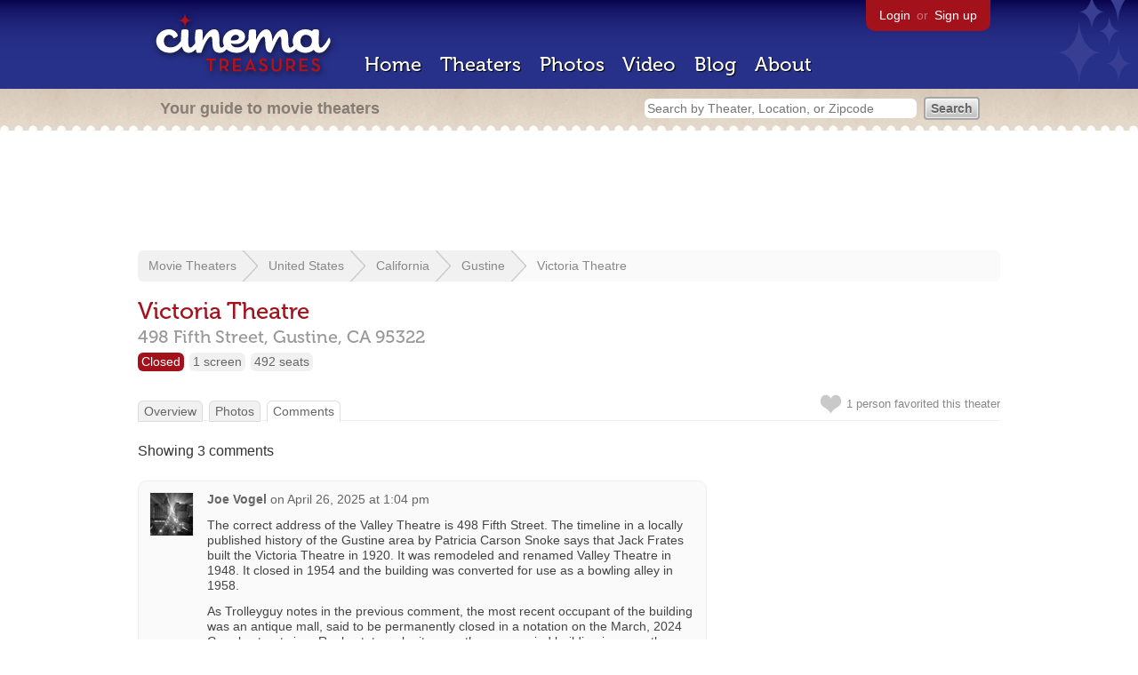

--- FILE ---
content_type: text/html; charset=utf-8
request_url: https://www.cinematreasures.org/theaters/22377/comments
body_size: 10735
content:
<!DOCTYPE html>
<!--[if lt IE 7]> <html class="ie6 no-js"> <![endif]-->
<!--[if IE 7]>    <html class="ie7 no-js"> <![endif]-->
<!--[if IE 8]>    <html class="ie8 no-js"> <![endif]-->
<!--[if IE 9]>    <html class="ie9 no-js"> <![endif]-->
<!--[if !IE]><!-->
<html class="no-js">
  <!--<![endif]-->
  <head>
    <meta charset="utf-8">
    <title>Comments about Victoria Theatre in Gustine, CA - Cinema Treasures</title>
    <meta content="The latest discussion about Victoria Theatre by users on Cinema Treasures" name="description">
    <meta content="IE=edge,chrome=1" http-equiv="X-UA-Compatible">
  
    <script src="//use.typekit.com/voa4cfk.js" type="text/javascript"></script>
    <script>
      //<![CDATA[
        try{Typekit.load();}catch(e){}
      //]]>
    </script>
    <script async="" src="//www.googletagmanager.com/gtag/js?id=UA-2710707-1"></script>
    <script>
      //<![CDATA[
        window.dataLayer = window.dataLayer || [];
        function gtag(){dataLayer.push(arguments);}
        gtag('js', new Date());
        gtag('config', 'UA-2710707-1');
      //]]>
    </script>
    <script src="//ajax.googleapis.com/ajax/libs/jquery/1.5.1/jquery.min.js" type="text/javascript"></script>
    <script src="//cdn.apple-mapkit.com/mk/5.x.x/mapkit.js" type="text/javascript"></script>
    <script src="/assets/common.js?1759029584" type="text/javascript"></script>
  
    <link href="/stylesheets/app.css?1759029584" media="all" rel="stylesheet" type="text/css" />
  
  </head>
  <body class="comments index" lang="en">
    <div id="wrap">
      <div id="header">
        <div id="stars"></div>
        <div id="primary">
          <a href="/"><img alt="Cinema Treasures" height="88" id="logo" src="/images/app/logo.png?1759029584" width="218" /></a>
          <div id="links">
            <a href="/login?return_to=https%3A%2F%2Fwww.cinematreasures.org%2Ftheaters%2F22377%2Fcomments">Login</a> or
            <a href="/signup">Sign up</a>
          </div>
          <nav>
            <ul>
              <li><a href="/">Home</a></li>
              <li><a href="/theaters">Theaters</a></li>
              <li><a href="/photos">Photos</a></li>
              <li><a href="/video">Video</a></li>
              <li><a href="/blog">Blog</a></li>
              <li><a href="/about">About</a></li>
            </ul>
          </nav>
        </div>
        <div id="secondary">
          <span>
            <div id="slogan">Your guide to movie theaters</div>
            <div id="search_bar">
              <form action="/theaters" method="get">
                <input id="query" name="q" placeholder="Search by Theater, Location, or Zipcode" type="text" />
                <input name="" type="submit" value="Search" />
              </form>
            </div>
          </span>
        </div>
      </div>
      <div id="page">
        <div id="content">
          <div id="leaderboard">
            <script async="" src="//pagead2.googlesyndication.com/pagead/js/adsbygoogle.js"></script>
            <ins class="adsbygoogle" data-ad-client="ca-pub-4430601922741422" data-ad-slot="6230392620" style="display:inline-block;width:970px;height:90px"></ins>
            <script>
              //<![CDATA[
                (adsbygoogle = window.adsbygoogle || []).push({});
              //]]>
            </script>
          </div>
          <div id="breadcrumb">
            <ul>
              <li><a href="/theaters">Movie Theaters</a></li>
              <li><a href="/theaters/united-states">United States</a></li>
              <li><a href="/theaters/united-states/california">California</a></li>
              <li><a href="/theaters/united-states/california/gustine">Gustine</a></li>
              <li><a href="/theaters/22377">Victoria Theatre</a></li>
            </ul>
          </div>
          <h1>Victoria Theatre</h1>
          <h2 id="address">
            <div class="adr">
              <div class="street-address">498 Fifth Street,</div>
              <span class="locality">
                Gustine,
              </span>
              <span class="region">CA</span>
              <span class="postal-code">95322</span>
            </div>
          </h2>
          <div id="facts">
            <div class="fact red"><a href="/theaters?status=closed">Closed</a></div>
            <div class="fact"><a href="/screens/1">1 screen</a></div>
            <div class="fact"><a href="/seats/1">492 seats</a></div>
          </div>
          <p id="favorite">
            <img alt="Unfavorite" height="22" src="/images/app/unfavorite.png?1759029584" title="Login to favorite this theater" width="23" />
            <span>
              1 person
              favorited this theater
            </span>
            <em></em>
          </p>
          <ul class="tabs">
            <li><a href="/theaters/22377">Overview</a></li>
            <li><a href="/theaters/22377/photos">Photos</a></li>
            <li class="active"><a href="/theaters/22377/comments">Comments</a></li>
          </ul>
          <p>Showing 3  comments</p>
          <div id="comments">
            <div class="comment even">
              <div class="avatar"><a href="/members/garveyjoe"><img alt="Joe Vogel" height="48" src="https://photos.cinematreasures.org/production/users/4853/1375727608/small.jpg?1375727608" width="48" /></a></div>
              <div class="body">
                <strong><a href="/members/garveyjoe">Joe Vogel</a></strong>
                <span>on</span>
                <a href="#comment-811893" name="comment-811893">April 26, 2025 at  1:04 pm</a>
                <p>The correct address of the Valley Theatre is 498 Fifth Street. The timeline in a locally published history of the Gustine area by Patricia Carson Snoke says that Jack Frates built the Victoria Theatre in 1920. It was remodeled and renamed Valley Theatre in 1948. It closed in 1954 and the building was converted for use as a bowling alley in 1958.</p>
              
                <p>As Trolleyguy notes in the previous comment, the most recent occupant of the building was an antique mall, said to be permanently closed in a notation on the March, 2024 Google street view. Real estate web sites say the unoccupied building is currently listed for sale at $375,000.</p>
              </div>
            </div>
            <div class="comment odd">
              <div class="avatar"><a href="/members/jackfranklin"><img alt="Trolleyguy" height="48" src="/images/avatars/small.png?1759029584" width="48" /></a></div>
              <div class="body">
                <strong><a href="/members/jackfranklin">Trolleyguy</a></strong>
                <span>on</span>
                <a href="#comment-811887" name="comment-811887">April 26, 2025 at  9:15 am</a>
                <p>Most recently an antique mall. Google Street View of March 2024 shows it permanently closed. Marquee and blade sign are still intact.</p>
              </div>
            </div>
            <div class="comment even">
              <div class="avatar"><a href="/members/garveyjoe"><img alt="Joe Vogel" height="48" src="https://photos.cinematreasures.org/production/users/4853/1375727608/small.jpg?1375727608" width="48" /></a></div>
              <div class="body">
                <strong><a href="/members/garveyjoe">Joe Vogel</a></strong>
                <span>on</span>
                <a href="#comment-232411" name="comment-232411">December 12, 2007 at  9:50 pm</a>
                <p>This house was also known as the Valley Theatre, from 1948 until it closed in 1954, according to Mrs. Snokes' history.</p>
              
                <p>The history also tells about an earlier theatre called the Gustine Opera House which showed movies from the time of its opening in May of 1912 until it was destroyed by a fire (which originated in the projection room) in 1920.</p>
              
                <p>I&rsquo;ve run across a card in the L.A. Library&rsquo;s California Index which claims that there was also a Gustine Theatre in Gustine in the 1930s. The card cites a Motion Picture Herald article of February 15, 1936, which says that an Elwood Laws had leased the Gustine Theatre. It&rsquo;s only the library&rsquo;s caption on the card that says that the theatre was in the town of Gustine. I don&rsquo;t know if this was yet another name for the Victoria, or was another theatre altogether, or is just a mistake in the index (I&rsquo;ve previously found a number of others.) It seems to me that if there&rsquo;d been a second theatre in Gustine at that time then Mrs. Snokes would have mentioned it in her fairly thorough history.</p>
              
                <p>I&rsquo;d be less inclined to skepticism in this particular case were it not for the fact that there was a fellow named William Gustine who was in the theatre business in the San Joaquin Valley during the 1930s, and it has occurred to me that the Gustine Theatre in question might have originated as one of his operations and, if named after him, could have been anywhere in the region.</p>
              </div>
            </div>
          </div>
        </div>
      </div>
    </div>
    <footer>
      <span>
        <div id="social">
          <div class="service"><a href="http://www.facebook.com/pages/Cinema-Treasures/206217392742703"><img alt="Facebook" src="/images/icons/facebook.png?1759029584" /></a></div>
          <div class="service"><a href="http://twitter.com/movie_theaters"><img alt="Twitter" src="/images/icons/twitter.png?1759029584" /></a></div>
          <div class="service"><a href="http://feeds.feedburner.com/cinematreasures"><img alt="Feed" src="/images/icons/feed.png?1759029584" /></a></div>
        </div>
        <div id="sitemap">
          <h3>Roger Ebert on Cinema Treasures:</h3>
          <p>&ldquo;The ultimate web site about movie theaters&rdquo;</p>
        </div>
        <div id="credits">
          <a href="/"><img alt="Cinema Treasures" height="68" src="/images/app/logo_footer.png?1759029584" width="200" /></a>
        </div>
        <div id="terms">
          Cinema Treasures, LLC
          &copy; 2000 -
          2026.
          Cinema Treasures is a registered trademark of Cinema Treasures, LLC.
          <a href="/privacy">Privacy Policy</a>.
          <a href="/terms">Terms of Use</a>.
        </div>
      </span>
    </footer>
    <script>
      //<![CDATA[
        try {
          var _gaq = _gaq || [];
          _gaq.push(['_setAccount', '']);
          _gaq.push(['_trackPageview']);
      
          (function() {
            var ga = document.createElement('script'); ga.type = 'text/javascript'; ga.async = true;
            ga.src = ('https:' == document.location.protocol ? 'https://ssl' : 'http://www') + '.google-analytics.com/ga.js';
            var s = document.getElementsByTagName('script')[0]; s.parentNode.insertBefore(ga, s);
          })();
        } catch(err) {
        }
      //]]>
    </script>
  </body>
</html>


--- FILE ---
content_type: text/html; charset=utf-8
request_url: https://www.google.com/recaptcha/api2/aframe
body_size: 250
content:
<!DOCTYPE HTML><html><head><meta http-equiv="content-type" content="text/html; charset=UTF-8"></head><body><script nonce="pLkt5GmBP8wKxPiVnNhPfg">/** Anti-fraud and anti-abuse applications only. See google.com/recaptcha */ try{var clients={'sodar':'https://pagead2.googlesyndication.com/pagead/sodar?'};window.addEventListener("message",function(a){try{if(a.source===window.parent){var b=JSON.parse(a.data);var c=clients[b['id']];if(c){var d=document.createElement('img');d.src=c+b['params']+'&rc='+(localStorage.getItem("rc::a")?sessionStorage.getItem("rc::b"):"");window.document.body.appendChild(d);sessionStorage.setItem("rc::e",parseInt(sessionStorage.getItem("rc::e")||0)+1);localStorage.setItem("rc::h",'1768735909865');}}}catch(b){}});window.parent.postMessage("_grecaptcha_ready", "*");}catch(b){}</script></body></html>